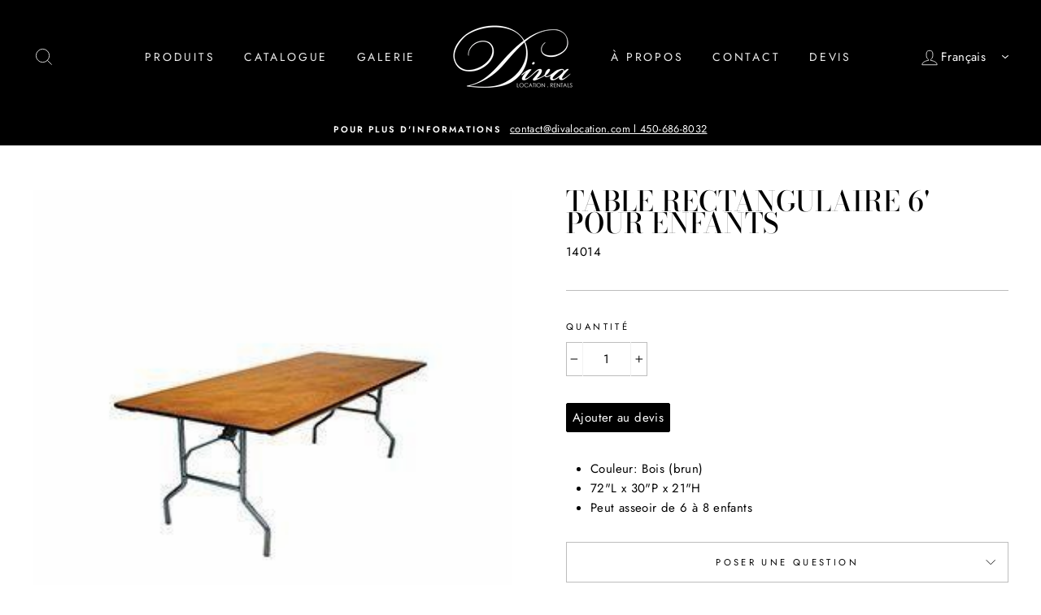

--- FILE ---
content_type: text/html; charset=UTF-8
request_url: https://divalocation.com/apps/request-a-quote/app-front/app_main/raq-btn-css
body_size: 338
content:
{"add_to_quote":{"Text":" Ajouter au devis ","DesignID":"1"},"remove_from_quote":{"Text":" Retirer ","DesignID":"3"},"style":"<style type=\"text\/css\">\n.sc-raq-add-to-quote-btn-hldr .sc-raq-btn-design-1 {\n\t\tmargin-top: 3px;\n\t\t\tmargin-bottom: 3px;\n\t\t\t\n\t\tpadding-top: 5px;\n\tpadding-bottom: 5px;\n\t\t\tpadding-left: 7px;\n\tpadding-right: 7px;\n\t\n\t\t\n\tbackground-color: #000000;\n\tborder: 1px solid #000000;\n\tcolor: #FFFFFF;\n\tborder-radius: 2px;\n\t\tcursor: pointer;\n}\n.sc-raq-add-to-quote-btn-hldr .sc-raq-btn-design-1:hover {\n\tbackground: #000000;\n\tcolor: #FFFFFF;\n\t}\n.sc-raq-add-to-quote-btn-hldr .sc-raq-btn-design-2 {\n\t\tmargin-top: 3px;\n\t\t\tmargin-bottom: 3px;\n\t\t\t\n\t\tpadding-top: 5px;\n\tpadding-bottom: 5px;\n\t\t\tpadding-left: 7px;\n\tpadding-right: 7px;\n\t\n\t\t\n\tbackground-color: #000000;\n\tborder: 1px solid #000000;\n\tcolor: #FFFFFF;\n\tborder-radius: 2px;\n\t\tcursor: pointer;\n}\n.sc-raq-add-to-quote-btn-hldr .sc-raq-btn-design-2:hover {\n\tbackground: #000000;\n\tcolor: #FFFFFF;\n\t}\n.sc-raq-add-to-quote-btn-hldr .sc-raq-btn-design-3 {\n\t\tmargin-top: 3px;\n\t\t\tmargin-bottom: 3px;\n\t\t\t\n\t\tpadding-top: 5px;\n\tpadding-bottom: 5px;\n\t\t\tpadding-left: 7px;\n\tpadding-right: 7px;\n\t\n\t\t\n\tbackground-color: #787878;\n\tborder: 0px solid #787878;\n\tcolor: #FFFFFF;\n\tborder-radius: 2px;\n\t\tcursor: pointer;\n}\n.sc-raq-add-to-quote-btn-hldr .sc-raq-btn-design-3:hover {\n\tbackground: #787878;\n\tcolor: #FFFFFF;\n\t}\n.sc-raq-add-to-quote-btn-hldr .sc-raq-btn-design-4 {\n\t\tmargin-top: 3px;\n\t\t\tmargin-bottom: 3px;\n\t\t\t\n\t\tpadding-top: 5px;\n\tpadding-bottom: 5px;\n\t\t\tpadding-left: 7px;\n\tpadding-right: 7px;\n\t\n\t\t\n\tbackground-color: #787878;\n\tborder: 0px solid #787878;\n\tcolor: #FFFFFF;\n\tborder-radius: 2px;\n\t\tcursor: pointer;\n}\n.sc-raq-add-to-quote-btn-hldr .sc-raq-btn-design-4:hover {\n\tbackground: #787878;\n\tcolor: #FFFFFF;\n\t}\n.sc-raq-add-to-quote-btn-hldr .sc-raq-btn-design-5 {\n\t\tmargin-top: 3px;\n\t\t\tmargin-bottom: 3px;\n\t\t\t\n\t\tpadding-top: 5px;\n\tpadding-bottom: 5px;\n\t\t\tpadding-left: 7px;\n\tpadding-right: 7px;\n\t\n\t\t\n\tbackground-color: #787878;\n\tborder: 0px solid #787878;\n\tcolor: #FFFFFF;\n\tborder-radius: 2px;\n\t\tcursor: pointer;\n}\n.sc-raq-add-to-quote-btn-hldr .sc-raq-btn-design-5:hover {\n\tbackground: #787878;\n\tcolor: #FFFFFF;\n\t}\n@media screen and (max-width: 760px) {\n\t.raq_qty{\n\t\t position:absolute;\n\t\t top:0;\n\t\t left:80px;\n\t\t height:43px;\n\t}\n       .sc-shopify-qs-item-row .sc-shopify-prod-image {\n         width: auto;\n        }\n        .raq-item-remove{\n            line-height:20px !important;\n        }\n}\n.sc-shopify-qs-cell{\n    height:auto;\n}\n.sc-shopify-qs-primary::after {\nright:10px;\n}<\/style>\n","allow_variant":1}